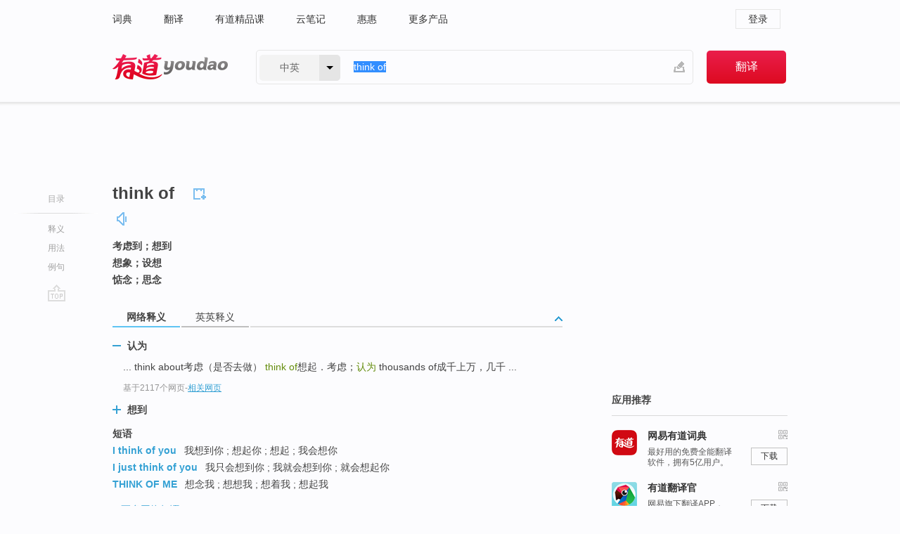

--- FILE ---
content_type: text/html; charset=utf-8
request_url: http://dict.youdao.com/w/eng/think_of/
body_size: 10648
content:
<!DOCTYPE html>
                                        
      

								<html xmlns="http://www.w3.org/1999/xhtml" class="ua-ch ua-ch-131 ua-wk ua-mac os x">
<head>
    <meta name="baidu_union_verify" content="b3b78fbb4a7fb8c99ada6de72aac8a0e">
    <meta http-equiv="Content-Type" content="text/html; charset=UTF-8">

    
<meta name="keywords" content="think of"/>

<title>【think_of】什么意思_英语think_of的翻译_音标_读音_用法_例句_在线翻译_有道词典</title>
<link rel="shortcut icon" href="https://shared-https.ydstatic.com/images/favicon.ico" type="image/x-icon"/>


<link href="https://shared.ydstatic.com/dict/v2016/result/160621/result-min.css" rel="stylesheet" type="text/css"/>
<link href="https://shared.ydstatic.com/dict/v2016/result/pad.css" media="screen and (orientation: portrait), screen and (orientation: landscape)" rel="stylesheet" type="text/css">
<link rel="canonical" href="http://dict.youdao.com/w/think_of/"/>
<link rel="search" type="application/opensearchdescription+xml" title="Yodao Dict" href="plugins/search-provider.xml"/>
<script type='text/javascript' src='https://shared.ydstatic.com/js/jquery/jquery-1.8.2.min.js'></script>
</head>
<body class="t0">
<!-- 搜索框开始 -->
    <div id="doc" style="position:relative;zoom:1;">
    <div class="c-topbar-wrapper">
        <div class="c-topbar c-subtopbar">
            <div id="nav" class="c-snav">
                <a class="topnav" href="http://dict.youdao.com/?keyfrom=dict2.top" target="_blank">词典</a><a class="topnav" href="http://fanyi.youdao.com/?keyfrom=dict2.top" target="_blank">翻译</a><a class="topnav" href="https://ke.youdao.com/?keyfrom=dict2.top" target="_blank">有道精品课</a><a class="topnav" href="http://note.youdao.com/?keyfrom=dict2.top" target="_blank">云笔记</a><a class="topnav" href="http://www.huihui.cn/?keyfrom=dict2.top" target="_blank">惠惠</a><a class="topnav" href="http://www.youdao.com/about/productlist.html?keyfrom=dict2.top" target="_blank">更多产品</a>
            </div>
                        <div class="c-sust">
                                                

                                    <a hidefocus="true" class="login" href="http://account.youdao.com/login?service=dict&back_url=http%3A%2F%2Fdict.youdao.com%2Fsearch%3Fq%3Dthink%2Bof%26tab%3D%23keyfrom%3D%24%7Bkeyfrom%7D" rel="nofollow">登录</a>
                            </div>
        </div>
        <div class="c-header">
            <a class="c-logo" href="/">有道 - 网易旗下搜索</a>
            <form id="f"  method="get" action="/search" class="c-fm-w" node-type="search">
                <div id="langSelector" class="langSelector">
                                                                                                                                            <span id="langText" class="langText">中英</span><span class="aca">▼</span><span class="arrow"></span>
                    <input type="hidden" id="le" name="le" value="eng" />
                </div>
                <span class="s-inpt-w">
                    <input type="text" class="s-inpt" autocomplete="off" name="q" id="query" onmouseover="this.focus()" onfocus="this.select()" value="think of"/>
                    <input type="hidden" name="tab" value=""/>
                    <input type="hidden" name="keyfrom" value="dict2.top"/>
                    <span id="hnwBtn" class="hand-write"></span>
                    </span><input type="submit" class="s-btn" value="翻译"/>
            </form>
        </div>
    </div>

<!-- 搜索框结束 -->

<!-- 内容区域 -->
<div id="scontainer">
<div id="container">
    <div id="topImgAd">
    </div>
    <div id="results">
                    <div id="result_navigator" class="result_navigator">
            <ul class="sub-catalog">
        <h3>目录</h3>
        <li class="split"></li>
                                    <li class="sub1_all"><a class="nav-js log-js" href="#" hidefocus="true" data-4log="dict.nav.basic">释义</a></li>
                                                    <li class="spoken"><a class="nav-js log-js" href="#eTransform" hidefocus="true" data-4log="dict.nav.usage">用法</a></li>
                                                    <li class="written"><a class="nav-js log-js" href="#examples" hidefocus="true" data-4log="dict.nav.sentence">例句</a></li>
                                                    <li class="nav-collins" style="display:none;"><a href="http://dict.youdao.com/ugc/" hidefocus="true">网友贡献</a></li>
                                                    </ul>
        <div class="dict-votebar" style="display:none;">
            <div class="vote-head">
                当前查询结果是否对您有帮助
            </div>
            <div class="vote-btns">
                <button class="up" title="有帮助，点个赞">
                    <i class="icon vote-arrow"></i>
                    <!-- <span class="count">271</span> -->
                </button>
                <button class="down" aria-pressed="false" title="有待改善">
                    <i class="icon vote-arrow"></i>
                </button>
            </div>
        </div>
        <a href="#" class="go-top log-js" data-4log="dict.result.nav.top" title="返回顶部">go top</a>
    </div>
                <!-- 结果内容 -->
                            <div id="results-contents" class="results-content">
                                                          
                                                            
                                                   	 


  
 
  	
<div id="phrsListTab" class="trans-wrapper clearfix">
            <script type="text/javascript">
    window.wordnow = "think of";
</script>
<script type="text/javascript" src="https://cdn.staticfile.org/jquery/1.9.1/jquery.min.js"></script>
<style>
    #picUgcImg {
        max-height: 150px;
        width: 150px;
        height: auto;
        border: 0px;
        padding: 0px;
    }

    .img-list img {
        border: none;
    }

    .picUgcMenu {
        background-color: #f3f3f3;
        font-size: 12px;
        width: 150px;
        height: 38px;
        border: 0px solid black;
        margin-top: -6px;
        text-align: center;
        line-height: 38px;
    }

    .picUgcMenu.hide {
        display: none;
    }

    .picUgcMenu .isFavour a{
        font-size: 14px;
        color: #BFBFBF;
    }

    .picUgcMenu .favour{
        display: inline-block;
        width: 20px;
        padding-left: 20px;
        height: 38px;
        background: url('https://shared-https.ydstatic.com/dict/v5.15/images/picugc_up.png') no-repeat 0 9px;
        margin-right: 20px;
        color: #000;
        text-decoration: none;
        line-height: 38px;
        margin-left: 16px;
    }

    .picUgcMenu .target b{
        text-decoration: none;
        color: #fff;
    }

    .picUgcMenu .against {
        display: inline-block;
        width: 20px;
        padding-left: 20px;
        height: 38px;
        background: url('https://shared-https.ydstatic.com/dict/v5.15/images/picugc_down.png') no-repeat 0 9px;
        margin-right: 10px;
        color: #000;
        text-decoration: none;
        line-height: 38px;
    }

    .picUgcMenu .favour.clicked {
        color: red;
        background: url('https://shared-https.ydstatic.com/dict/v5.15/images/picugc_up_red.png') no-repeat 0 9px;
    }

    .picUgcMenu .want {
        text-align: center;
        font-size: 16px;
        cursor: pointer;
        display: block;
        background: #5FC4F3;
        color: #FFF;
        font-family: "microsoft yahei";
    }

</style>


<div class="img-list" style="height:auto;width:150px;display:none;">
    <div id="picUgcImga" target="_blank" >
        <img src="" id="picUgcImg"/>
    </div>
    <div class="picUgcMenu hide" style="display:none;">
    </div>
</div>
<script type="text/javascript" src="https://shared.ydstatic.com/dict/v5.15/scripts/picugc-min9.js"></script>
<script type="text/javascript">
    $(document).ready(function () {
        getPictures();
    });
</script>

        <h2 class="wordbook-js">
        <span class="keyword">think of</span>
                            <div class="baav">
                                                  <span class="pronounce">
                                           		    <a href="#" title="发音" class="sp dictvoice voice-js log-js" data-rel="think+of" data-4log="dict.basic.ec.voice"></a>
                                </span>
                       </div>
            </h2>
             <div class="trans-container">

   <ul>
     <li>考虑到；想到</li>
     <li>想象；设想</li>
     <li>惦念；思念</li>
    </ul>
    </div>
    </div>
                          



 
<div id="webTrans" class="trans-wrapper trans-tab">
    <h3>
        <span class="tabs"> 
                
                
        
                                                <a rel="#tWebTrans"><span>网络释义</span></a><a rel="#tEETrans"><span>英英释义</span></a>
        </span>
        <a class="toggle toggleOpen" rel="#webTransToggle"></a>
 </h3>
<!--网络翻译-->

<div id="webTransToggle">
    <div id="tWebTrans" class="trans-container tab-content">
        

               <div class="wt-container">
    <div class="title">
        <a href="#" title="详细释义" rel="#rw1" class="sp do-detail">&nbsp;</a>
        <span>
                认为</span>
    </div>
    <p class="collapse-content">
    ... think about考虑（是否去做） <b>think of</b>想起．考虑；<b>认为</b> thousands of成千上万，几千 ...</p>
            <p class="collapse-content via">基于2117个网页<span class="sl">-</span><a href="http://www.youdao.com/search?keyfrom=dict&q=think+of+%E8%AE%A4%E4%B8%BA&ue=utf8" target=_blank  rel="nofollow">相关网页</a></p>
    </div>
                <div class="wt-container wt-collapse">
    <div class="title">
        <a href="#" title="详细释义" rel="#rw1" class="sp do-detail">&nbsp;</a>
        <span>
                想到</span>
    </div>
    <p class="collapse-content">
    ... think about 考虑，想一想 <b>think of </b><b>想到</b>，想出，考虑 gre词汇：二十天背六千个单词 ...</p>
            <p class="collapse-content via">基于1380个网页<span class="sl">-</span><a href="http://www.youdao.com/search?keyfrom=dict&q=think+of+%E6%83%B3%E5%88%B0&ue=utf8" target=_blank  rel="nofollow">相关网页</a></p>
    </div>
            <div id="webPhrase" class="pr-container more-collapse">
    <div class="title">短语</div>
       <p class="wordGroup">
  
      <span class="contentTitle"><a class="search-js" href="/w/eng/i_think_of_you/#keyfrom=dict.phrase.wordgroup">I think of you</a></span>
                          我想到你
                      ;
                  想起你
                      ;
                  想起
                      ;
                  我会想你
              </p>
           <p class="wordGroup">
  
      <span class="contentTitle"><a class="search-js" href="/w/eng/i_just_think_of_you/#keyfrom=dict.phrase.wordgroup">I just think of you</a></span>
                          我只会想到你
                      ;
                  我就会想到你
                      ;
                  就会想起你
              </p>
           <p class="wordGroup">
  
      <span class="contentTitle"><a class="search-js" href="/w/eng/think_of_me/#keyfrom=dict.phrase.wordgroup">THINK OF ME</a></span>
                          想念我
                      ;
                  想想我
                      ;
                  想着我
                      ;
                  想起我
              </p>
           <p class="wordGroup collapse">
  
      <span class="contentTitle"><a class="search-js" href="/w/eng/is_think_of_you/#keyfrom=dict.phrase.wordgroup">Is think of you</a></span>
                          想到你
              </p>
           <p class="wordGroup collapse">
  
      <span class="contentTitle"><a class="search-js" href="/w/eng/think_of_mom/#keyfrom=dict.phrase.wordgroup">Think of Mom</a></span>
                          想起老妈妈
              </p>
           <p class="wordGroup collapse">
  
      <span class="contentTitle"><a class="search-js" href="/w/eng/think_of_you/#keyfrom=dict.phrase.wordgroup">Think Of You</a></span>
                          想你
                      ;
                  想念你
                      ;
                  思念你
                      ;
                  想着你
              </p>
           <p class="wordGroup collapse">
  
      <span class="contentTitle"><a class="search-js" href="/w/eng/anyone_you_think_of/#keyfrom=dict.phrase.wordgroup">anyone you think of</a></span>
                          你可以想到的任何人
                      ;
                  所有你想得到的人
                      ;
                  所有你能想到的人
                      ;
                  你所想起的任何人
              </p>
           <p class="wordGroup collapse">
  
      <span class="contentTitle"><a class="search-js" href="/w/eng/when_i_think_of_you/#keyfrom=dict.phrase.wordgroup">When i think of you</a></span>
                          当我想起你
                      ;
                  每当想起你
                      ;
                  想起祢
                      ;
                  当我想你的时候
              </p>
           <p class="wordGroup collapse">
  
      <span class="contentTitle"><a class="search-js" href="/w/eng/don%27t_think_of_me/#keyfrom=dict.phrase.wordgroup">Don&#39;t Think Of Me</a></span>
                          别想我
                      ;
                  不必想我
                      ;
                  不要想我
              </p>
   
   <div class="more"><a href="#" class="sp more_sp">&nbsp;</a><span class="show_more">更多</span><span
   class="show_less">收起</span>网络短语</div>
</div> <!-- close webPhrase Tag -->
    </div>
                            <div id="tEETrans" class="trans-container tab-content">
                <div class="trans-container">
<!--eng eng result start-->
    <h4>
        think of
        </h4>
    <ul>
		
		
				        <li>
		<span class="pos">v.</span>
                            <ul class="ol">
        		
			    		        											
            		                    <li>
            		    <span class="def">keep in mind for attention or consideration</span>

						
						
									   	<p class="gray">同义词：
								                                  				    <a class="search-js" href='/w/remember/?tab=eng#keyfrom=dict.eesy'>remember</a>
				    				    				      				    				      				    				                                      				 			    	</p>
			                         </li>
            		
			    		        											
            		                    <li>
            		    <span class="def">look on as or consider</span>

						
						
									   	<p class="gray">同义词：
								                                  				    <a class="search-js" href='/w/repute/?tab=eng#keyfrom=dict.eesy'>repute</a>
				    				    				      				    				      				    				                                      				    <a class="search-js" href='/w/regard_as/?tab=eng#keyfrom=dict.eesy'>regard as</a>
				    				    				      				    				      				    				                                      				    <a class="search-js" href='/w/look_upon/?tab=eng#keyfrom=dict.eesy'>look upon</a>
				    				    				      				    				      				    				                                      				    <a class="search-js" href='/w/look_on/?tab=eng#keyfrom=dict.eesy'>look on</a>
				    				    				      				    				      				    				                                      				    <a class="search-js" href='/w/esteem/?tab=eng#keyfrom=dict.eesy'>esteem</a>
				    				    				      				    				      				    				                                      				    <a class="search-js" href='/w/take_to_be/?tab=eng#keyfrom=dict.eesy'>take to be</a>
				    				    				      				    				      				    				                                      				 			    	</p>
			                         </li>
            		
			    		        											
            		                    <li>
            		    <span class="def">take into consideration, have in view</span>

						
						
									   	<p class="gray">同义词：
								                                  				    <a class="search-js" href='/w/entertain/?tab=eng#keyfrom=dict.eesy'>entertain</a>
				    				    				      				    				      				    				                                      				    <a class="search-js" href='/w/toy_with/?tab=eng#keyfrom=dict.eesy'>toy with</a>
				    				    				      				    				      				    				                                      				    <a class="search-js" href='/w/flirt_with/?tab=eng#keyfrom=dict.eesy'>flirt with</a>
				    				    				      				    				      				    				                                      				    <a class="search-js" href='/w/think_about/?tab=eng#keyfrom=dict.eesy'>think about</a>
				    				    				      				    				      				    				                                      				 			    	</p>
			                         </li>
            		
			    		        											
            		                    <li>
            		    <span class="def">intend to refer to</span>

						
						
									   	<p class="gray">同义词：
								                                  				    <a class="search-js" href='/w/have_in_mind/?tab=eng#keyfrom=dict.eesy'>have in mind</a>
				    				    				      				    				      				    				                                      				    <a class="search-js" href='/w/mean/?tab=eng#keyfrom=dict.eesy'>mean</a>
				    				    				      				    				      				    				                                      				 			    	</p>
			                         </li>
            		
			    		        											
            		                    <li>
            		    <span class="def">devise or invent</span>

						
						
									   	<p class="gray">同义词：
								                                  				    <a class="search-js" href='/w/think_up/?tab=eng#keyfrom=dict.eesy'>think up</a>
				    				    				      				    				      				    				                                      				    <a class="search-js" href='/w/dream_up/?tab=eng#keyfrom=dict.eesy'>dream up</a>
				    				    				      				    				      				    				                                      				    <a class="search-js" href='/w/hatch/?tab=eng#keyfrom=dict.eesy'>hatch</a>
				    				    				      				    				      				    				                                      				    <a class="search-js" href='/w/concoct/?tab=eng#keyfrom=dict.eesy'>concoct</a>
				    				    				      				    				      				    				                                      				 			    	</p>
			                         </li>
            		
			    		        											
            		                    <li>
            		    <span class="def">choose in one's mind</span>

						
						
						                         </li>
            		                      </ul>
            </li>
     </ul>
<p class="via ar">
以上来源于:
<a class="tipshuiseunderline log-js" data-4log="wordnet" target="_blank" href="http://wordnet.princeton.edu/" rel="nofollow">WordNet</a>
</p>
<!-- 英英翻译结束 -->
</div>
            </div>
            </div>
</div>

                          <div id="wordArticle" class="trans-wrapper trans-tab">
    <h3>
        <span class="tabs">
            <a class="tab-current"><span>相关文章</span></a>
        </span>
        <a class="toggle toggleOpen" rel="#wordArticleToggle"></a>
    </h3>
    <div id="wordArticleToggle"></div>
</div>
<script src="https://shared.ydstatic.com/dict/v2016/result/160621/result-wordArticle.js"></script>                                                                    <div id="eTransform" class="trans-wrapper trans-tab"> 
            <h3>
                <span class="tabs">
                                                                                                                <a rel="#synonyms"><span>同近义词</span></a>
                </span>
                <a class="toggle toggleOpen" rel="#transformToggle"></a>
            </h3>
            <div id="transformToggle">
                                                    <div id="synonyms" class="trans-container tab-content hide">
<ul>
  <li> 记起，想起；考虑；想像；关心</li>
 <p class="wordGroup">
     <span class="contentTitle">
     <a class="search-js" href="/w/eng/look_at/#keyfrom=dict.basic.syno">look at</a>
      ,
     </span>
   <span class="contentTitle">
     <a class="search-js" href="/w/eng/imagine/#keyfrom=dict.basic.syno">imagine</a>
      ,
     </span>
   <span class="contentTitle">
     <a class="search-js" href="/w/eng/remember/#keyfrom=dict.basic.syno">remember</a>
      ,
     </span>
   <span class="contentTitle">
     <a class="search-js" href="/w/eng/allow/#keyfrom=dict.basic.syno">allow</a>
      ,
     </span>
   <span class="contentTitle">
     <a class="search-js" href="/w/eng/recall/#keyfrom=dict.basic.syno">recall</a>
     </span>
  </p>
</ul>
</div>
                                                            </div>
        </div>
    
                                                                        <!--例句选项卡 begin-->
<div id="examples" class="trans-wrapper">
    <h3>
        <span class="tabs">
                                                                                                <a rel="#bilingual"><span>双语例句</span></a><a rel="#originalSound"><span>原声例句</span></a><a rel="#authority"><span>权威例句</span></a>
        </span>
        <a class="toggle toggleOpen" rel="#examplesToggle"></a>
    </h3>
    <div id="examplesToggle">
                <div id="bilingual" class="trans-container  tab-content">
            <ul class="ol">
                                     
                            
                                                                                                                <li>
                    <p><span id="src_0_0" onmouseover="hlgt('#src_0_0,#tran_0_0')" onmouseout="unhlgt('#src_0_0,#tran_0_0')">And again</span><span>, </span><span id="src_0_1" onmouseover="hlgt('#src_0_1,#tran_0_1')" onmouseout="unhlgt('#src_0_1,#tran_0_1')">we</span><span> </span><span id="src_0_2" onmouseover="hlgt('#src_0_2,#tran_0_2')" onmouseout="unhlgt('#src_0_2,#tran_0_2')">must</span><span> </span><span id="src_0_3" onmouseover="hlgt('#src_0_3,#tran_0_3')" onmouseout="unhlgt('#src_0_3,#tran_0_3')"><b>think</b></span><span><b> </b><b>of</b> the </span><span id="src_0_4" onmouseover="hlgt('#src_0_4,#tran_0_4')" onmouseout="unhlgt('#src_0_4,#tran_0_4')">cost</span><span>.</span>
                    					 <a class="sp dictvoice voice-js log-js" title="点击发音" href="#" data-rel="And+again%2C+we+must+think+of+the+cost.&le=eng" data-4log="dict.main.blng"></a>
                                        </p>

                    <p><span id="tran_0_0" onmouseover="hlgt('#src_0_0,#tran_0_0')" onmouseout="unhlgt('#src_0_0,#tran_0_0')">再说</span><span>，</span><span id="tran_0_1" onmouseover="hlgt('#src_0_1,#tran_0_1')" onmouseout="unhlgt('#src_0_1,#tran_0_1')">我们</span><span id="tran_0_2" onmouseover="hlgt('#src_0_2,#tran_0_2')" onmouseout="unhlgt('#src_0_2,#tran_0_2')">必须</span><span id="tran_0_3" onmouseover="hlgt('#src_0_3,#tran_0_3')" onmouseout="unhlgt('#src_0_3,#tran_0_3')">考虑</span><span id="tran_0_4" onmouseover="hlgt('#src_0_4,#tran_0_4')" onmouseout="unhlgt('#src_0_4,#tran_0_4')">成本</span><span>。</span>
                                        </p>
                                                            <p class="example-via">
                                                    <a target=_blank rel="nofollow">《牛津词典》</a>
                                            </p>
                </li>
                                       
                            
                                                                                                                <li>
                    <p><span>It </span><span id="src_1_0" onmouseover="hlgt('#src_1_0,#tran_1_1')" onmouseout="unhlgt('#src_1_0,#tran_1_1')">behoves</span><span> </span><span id="src_1_1" onmouseover="hlgt('#src_1_1,#tran_1_0')" onmouseout="unhlgt('#src_1_1,#tran_1_0')">us</span><span> to </span><span id="src_1_2" onmouseover="hlgt('#src_1_2,#tran_1_2')" onmouseout="unhlgt('#src_1_2,#tran_1_2')"><b>think</b></span><span><b> </b><b>of</b> </span><span id="src_1_3" onmouseover="hlgt('#src_1_3,#tran_1_3')" onmouseout="unhlgt('#src_1_3,#tran_1_3')">these</span><span> </span><span id="src_1_4" onmouseover="hlgt('#src_1_4,#tran_1_4')" onmouseout="unhlgt('#src_1_4,#tran_1_4')">dangers</span><span>.</span>
                    					 <a class="sp dictvoice voice-js log-js" title="点击发音" href="#" data-rel="It+behoves+us+to+think+of+these+dangers.&le=eng" data-4log="dict.main.blng"></a>
                                        </p>

                    <p><span id="tran_1_0" onmouseover="hlgt('#src_1_1,#tran_1_0')" onmouseout="unhlgt('#src_1_1,#tran_1_0')">我们</span><span id="tran_1_1" onmouseover="hlgt('#src_1_0,#tran_1_1')" onmouseout="unhlgt('#src_1_0,#tran_1_1')">理应</span><span id="tran_1_2" onmouseover="hlgt('#src_1_2,#tran_1_2')" onmouseout="unhlgt('#src_1_2,#tran_1_2')">考虑</span><span id="tran_1_3" onmouseover="hlgt('#src_1_3,#tran_1_3')" onmouseout="unhlgt('#src_1_3,#tran_1_3')">这些</span><span id="tran_1_4" onmouseover="hlgt('#src_1_4,#tran_1_4')" onmouseout="unhlgt('#src_1_4,#tran_1_4')">危险</span><span>。</span>
                                        </p>
                                                            <p class="example-via">
                                                    <a target=_blank rel="nofollow">《柯林斯英汉双解大词典》</a>
                                            </p>
                </li>
                                       
                            
                                                                                                                <li>
                    <p><span id="src_2_0" onmouseover="hlgt('#src_2_0,#tran_2_0')" onmouseout="unhlgt('#src_2_0,#tran_2_0')">I</span><span> </span><span id="src_2_1" onmouseover="hlgt('#src_2_1,#tran_2_3')" onmouseout="unhlgt('#src_2_1,#tran_2_3')">can't <b>think</b></span><span><b> </b><b>of</b> </span><span id="src_2_2" onmouseover="hlgt('#src_2_2,#tran_2_2')" onmouseout="unhlgt('#src_2_2,#tran_2_2')">any</span><span> </span><span id="src_2_3" onmouseover="hlgt('#src_2_3,#tran_2_1')" onmouseout="unhlgt('#src_2_3,#tran_2_1')">off hand</span><span>.</span>
                    					 <a class="sp dictvoice voice-js log-js" title="点击发音" href="#" data-rel="I+can%27t+think+of+any+off+hand.&le=eng" data-4log="dict.main.blng"></a>
                                        </p>

                    <p><span id="tran_2_0" onmouseover="hlgt('#src_2_0,#tran_2_0')" onmouseout="unhlgt('#src_2_0,#tran_2_0')">我</span><span id="tran_2_1" onmouseover="hlgt('#src_2_3,#tran_2_1')" onmouseout="unhlgt('#src_2_3,#tran_2_1')">一下子</span><span id="tran_2_2" onmouseover="hlgt('#src_2_2,#tran_2_2')" onmouseout="unhlgt('#src_2_2,#tran_2_2')">什么</span><span>也</span><span id="tran_2_3" onmouseover="hlgt('#src_2_1,#tran_2_3')" onmouseout="unhlgt('#src_2_1,#tran_2_3')">想不</span><span>起来。</span>
                                        </p>
                                                            <p class="example-via">
                                                    <a target=_blank rel="nofollow">《柯林斯英汉双解大词典》</a>
                                            </p>
                </li>
                                       </ul>
                        <a class="more-example" href="/example/blng/eng/think_of/#keyfrom=dict.main.moreblng" title="think of的双语例句">更多双语例句</a>
                    </div>
         
                <!-- Media Result Start -->
        <div id="originalSound" class="trans-container  tab-content">
                                                      
         <ul class="ol">
                                                            
                    	       <li>
           <p>"And what did you <b>think </b><b>of</b> it?" "I loved the movie. <b>Of</b> course,being a true story made me more interested.
                                  <a class="sp humanvoice humanvoice-js log-js" title="点击发音" href="#" data-rel="https://dict.youdao.com/pureaudio?docid=191073341647705805" data-4log="dict.main.pureaudio"></a>
                      </p>
            	       <p></p>
                                     <p class="via">
                          VOA: special.2010.03.01
                          </p>
                       </li>

                                                                       
                              
                     <li>
	       <p>I <b>think</b> it takes your breath away to <b>think </b><b>of</b> the unspeakably high hopes that John Milton had for his career.<br></p>
           	       <p>我觉得像弥尔顿这样说出自己对职业如此高的希望,是很让人吃惊的。<br></p>
                      
                                <div class="video">
                                   <a class="play log-js" data-4log="dict.main.purevideo" href="/simplayer.swf?movie=http://dict.youdao.com/purevideo?docid=-6184639705775207103&auto=true">            <img src="http://dict.youdao.com/pureimage?docid=-6184639705775207103" alt="耶鲁公开课中出现think of的视频截图" title="耶鲁公开课的相关视频,点击播放" rel="nofollow">
           <span class="playicon"><img src="https://shared-https.ydstatic.com/dict/v5.16/images/play.png"></span>
           </a>
           <a href="#" class="close" style="display: none;"></a>
          </div>
            		    <p class="example-via"><a href='youdao' target=_blank rel="nofollow">耶鲁公开课 - 弥尔顿课程节选</a></p>
            	        	     </li>
                                                             
                              
                     <li>
	       <p>Alums with Nobel prizes? Oh, I don't... I can't <b>think </b><b>of</b> any like, off the top <b>of</b> my head.<br></p>
           	       <p>获得诺贝尔奖的校友吗？这个……我一时还想不出来。<br></p>
                      
                                <div class="video">
                                   <a class="play log-js" data-4log="dict.main.purevideo" href="/simplayer.swf?movie=http://dict.youdao.com/purevideo?docid=4293358423841024476&auto=true">            <img src="http://dict.youdao.com/pureimage?docid=4293358423841024476" alt="知道约翰·纳什吗？中出现think of的视频截图" title="知道约翰·纳什吗？的相关视频,点击播放" rel="nofollow">
           <span class="playicon"><img src="https://shared-https.ydstatic.com/dict/v5.16/images/play.png"></span>
           </a>
           <a href="#" class="close" style="display: none;"></a>
          </div>
            		    <p class="example-via"><a href='youdao' target=_blank rel="nofollow">知道约翰·纳什吗？ - SpeakingMax英语口语达人</a></p>
            	        	     </li>
                            </ul>
                    <a class="more-example" href="/example/mdia/think_of/#keyfrom=dict.main.moremedia" title="think of的原声例句">更多原声例句</a>
                  </div>
        
                
                <div id="authority" class="trans-container  tab-content">
                  <ul class="ol">
                             <li>
           <p><b>Think</b> <b>of</b> retirees directly purchasing this soon-to-be toxic paper, either directly or through fund vehicles. 
                        <a class="sp dictvoice voice-js log-js" title="点击发音" href="#" data-rel="Think+of+retirees+directly+purchasing+this+soon-to-be+toxic+paper%2C+either+directly+or+through+fund+vehicles.+" data-4log="dict.main.moreauth"></a>
           </p>
           <p class="example-via"><a href="youdao" target=_blank rel="nofollow">FORBES: <i>Briefing Book: A. Michael Lipper</i></a></p>
           </li>
                                      <li>
           <p>It was the most enjoyable time - when I <b>think</b> <b>of</b> The Good Life, I smile. 
                        <a class="sp dictvoice voice-js log-js" title="点击发音" href="#" data-rel="It+was+the+most+enjoyable+time+-+when+I+think+of+The+Good+Life%2C+I+smile.+" data-4log="dict.main.moreauth"></a>
           </p>
           <p class="example-via"><a href="youdao" target=_blank rel="nofollow">BBC: <i>Richard Briers, The Good Life star, dies aged 79</i></a></p>
           </li>
                                      <li>
           <p>One shudders to <b>think</b> <b>of</b> the future calamity <b>of</b> an even worse, more epic, flash crash. 
                        <a class="sp dictvoice voice-js log-js" title="点击发音" href="#" data-rel="One+shudders+to+think+of+the+future+calamity+of+an+even+worse%2C+more+epic%2C+flash+crash.+" data-4log="dict.main.moreauth"></a>
           </p>
           <p class="example-via"><a href="youdao" target=_blank rel="nofollow">FORBES: <i>First Thing's First: Stock Circuit-Breakers In Place</i></a></p>
           </li>
                           </ul>
                   <a class="more-example" href="/example/auth/think_of/#keyfrom=dict.main.moreauth" title="think of的权威例句">更多权威例句</a>
                   </div>
            </div>
</div>
<!--例句选项卡 end-->
                                                                            
                                    </div>
    </div>
                    

<div id="ads" class="ads">
  <div id="dict-inter" class="dict-inter">
      </div>
  <div id="baidu-adv"></div>
  
  <div id="follow" class="follow">
    <p class="hd">应用推荐</p>
    <div class="bd">
      <iframe src="https://c.youdao.com/www/app.html" frameborder="0"></iframe>
    </div>
  </div>
</div>

                            <div id="rel-search" class="rel-search">

            </div>
                <div id="pronounce">
            <div class="alpha-bg"></div>
            <div class="pr-content">
                $firstVoiceSent
                <div class="pr-source">- 来自原声例句</div>
            </div>
        </div>
</div>
<div class="c-bsearch" style="zoom:1;">
</div>
</div>
<!-- 内容区域 -->

<div id="c_footer">
  <div class="wrap">
            <a href="http://www.youdao.com/about/" rel="nofollow">关于有道</a>
        <a href="http://ir.youdao.com/" rel="nofollow">Investors</a>
        <a href="http://dsp.youdao.com/?keyfrom=dict2.top" rel="nofollow">有道智选</a>
        <a href="http://i.youdao.com/?keyfrom=dict2.top" rel="nofollow">官方博客</a>
        <a href="http://techblog.youdao.com/?keyfrom=dict2.top" rel="nofollow">技术博客</a>
        <a href="http://campus.youdao.com/index.php?t1=index?keyfrom=dict2.top" rel="nofollow">诚聘英才</a>
        <a href="http://shared.youdao.com/www/contactus-page.html?keyfrom=dict2.top" rel="nofollow">联系我们</a>
        <a href="https://dict.youdao.com/map/index.html?keyfrom=dict2.top">站点地图</a>
        <a href="http://www.12377.cn/?keyfrom=dict2.top" rel="nofollow">网络举报</a>
    <span class="c_fcopyright">&copy; 2026 网易公司 <a href="http://www.youdao.com/terms/privacy.html?keyfrom=dict2.top" rel="nofollow">隐私政策</a> <a href="http://www.youdao.com/terms/index.html?keyfrom=dict2.top" rel="nofollow">服务条款</a> 京ICP证080268号 <a href="http://beian.miit.gov.cn" rel="nofollow">京ICP备10005211号</a></span>
  </div>
</div>
</div>
<div id="langSelection" class="pm">
    <ul>
        <li><a href="#" rel="eng" class="current">中英</a></li>
        <li><a href="#" rel="fr">中法</a></li>
        <li><a href="#" rel="ko">中韩</a></li>
        <li><a href="#" rel="jap">中日</a></li>
    </ul>
</div>

<div id="handWrite" class="pm" style="display:none;">
    <object width="346" height="216" type="application/x-shockwave-flash" id="hnw" data="https://shared.ydstatic.com/dict/v5.16/swf/Hnw.swf">
        <param name="movie" value="https://shared.ydstatic.com/dict/v5.16/swf/Hnw.swf"/>
        <param name="menu" value="false"/>
        <param name="allowScriptAccess" value="always"/>
    </object>
</div>

<div id="researchZoon" class="pm">
    <div class="title">小调查</div>
    <div class="zoo-content">
        请问您想要如何调整此模块？
        <p><input id="upIt" type="radio" name="researchBox" value="up"><label for="upIt">模块上移</label></p>
        <p><input id="downIt" type="radio" name="researchBox" value="down"><label for="downIt">模块下移</label></p>
        <p><input id="dontmove" type="radio" name="researchBox" value="stay"><label for="dontmove">不移动</label></p>
        <div>感谢您的反馈，我们会尽快进行适当修改！</div>
        <a href="http://survey2.163.com/html/webdict_survey_reorder/paper.html" target="_blank" style="text-decoration: underline;" rel="nofollow">进来说说原因吧</a>
        <a href="javascript:void(0);" class="submitResult" rel="nofollow">确定</a>
    </div>
</div>

<div id="researchZoon21" class="pm">
    <div class="title">小调查</div>
    <div class="zoo-content">
        请问您想要如何调整此模块？
        <p><input id="upIt21" type="radio" name="researchBox" value="up"><label for="upIt21">模块上移</label></p>
        <p><input id="downIt21" type="radio" name="researchBox" value="down"><label for="downIt21">模块下移</label></p>
        <p><input id="dontmove21" type="radio" name="researchBox" value="stay"><label for="dontmove21">不移动</label></p>
        <div>感谢您的反馈，我们会尽快进行适当修改！</div>
        <a href="http://survey2.163.com/html/webdict_survey_reorder/paper.html" target="_blank" style="text-decoration: underline;" rel="nofollow">进来说说原因吧</a>
        <a href="javascript:void(0);" class="submitResult" rel="nofollow">确定</a>
    </div>
</div>

<div id="editwordform" style="display:none;">
    <h3>修改单词</h3>
    <a href="javascript:void(0);" id="close-editwordform"></a>
    <form method="post" >
        <label for="wordbook-word">单词</label>
        <input id="wordbook-word" type="text" value="" name="word" autocomplete="off" /><span><a id="delword" href="javascript:void(0);">从单词本中删除</a></span>
        <label for="wordbook-phonetic">音标</label>
        <input id="wordbook-phonetic" type="text" value="" name="phonetic" />
        <label for="wordbook-desc">解释</label>
        <textarea id="wordbook-desc" name="desc" ></textarea>
        <label style="color:blue;">更多（可不填）</label>
        <label for="wordbook-tags">分类</label><input id="wordbook-tags" type="text" value="" name="tags" autocomplete="off" />
        <ul id="tag-select-list">
        </ul>
        <div style="text-align:center;"><a id="openwordbook" href="/wordbook/wordlist?keyfrom=smallpic" target="_blank">打开单词本</a><a id="addword" href="javascript:void(0);">提交</a></div>
    </form>
</div>

<script type="text/javascript" src="https://shared.ydstatic.com/dict/v2016/160525/autocomplete_json.js"></script>
<script type="text/javascript">
    var global = {
        fromVm:{
            searchDomain:'youdao.com'
        }
    };


    function rwt(a, newlink) {
        try {
            if (a === window) {
                a = window.event.srcElement;
                while (a) {
                    if (a.href)
                        break;
                    a = a.parentNode
                }
            }
            a.href = newlink;
            a.onmousedown = ""
        } catch (p) {
        }
        return true
    }
</script>

<script type="text/javascript" src="https://c.youdao.com/dict/activity/ad/result-min.js"></script>
<script>
var _rlog = _rlog || [];
_rlog.push(["_setAccount" , "dictweb"]);
_rlog.push(["_addPost" , "page" , "search"]);
_rlog.push(["_addPost" , "q" , "think of"]);
</script>
<script defer src="https://shared.ydstatic.com/js/rlog/v1.js"></script>
</body>
</html>
